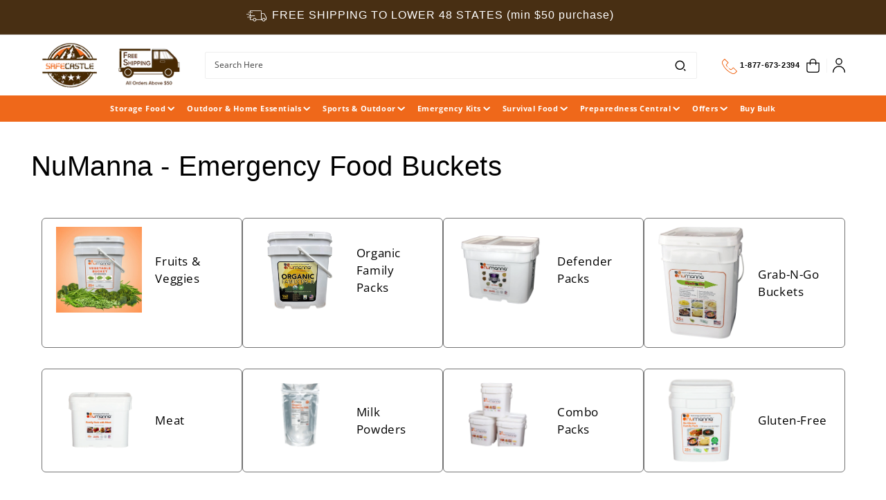

--- FILE ---
content_type: image/svg+xml
request_url: https://cdn.shopify.com/s/files/1/0618/5454/8163/files/Path_196.svg?v=1653545343
body_size: 253
content:
<svg xmlns="http://www.w3.org/2000/svg" width="206.776" height="520.192" viewBox="0 0 206.776 520.192">
  <path id="Path_196" data-name="Path 196" d="M-166.592-89.6v35.328h-40.7V-89.6h-20.736V0H-207.3V-36.736h40.7V0h20.736V-89.6ZM-91.968,1.024c21.888,0,37.76-14.72,37.76-35.456S-70.08-69.888-91.968-69.888s-37.888,14.72-37.888,35.456S-113.856,1.024-91.968,1.024Zm0-16.384c-9.984,0-17.664-7.168-17.664-19.072S-101.952-53.5-91.968-53.5s17.536,7.168,17.536,19.072S-81.984-15.36-91.968-15.36Zm143.36-53.5L34.624-22.272,18.24-68.864H1.344l-16.9,46.592L-31.808-68.864H-50.624L-25.792,0h19.2l16-42.752L24.9,0H44.1l24.96-68.864ZM198.336-11.136l-10.5-9.728a59.1,59.1,0,0,0,8.192-20.352l-16-4.992a57.617,57.617,0,0,1-4.48,13.952L159.168-47.488c12.16-6.656,17.536-13.44,17.536-22.656,0-12.672-10.24-20.608-25.728-20.608-16.9,0-27.9,8.96-27.9,22.016,0,6.4,2.688,12.16,9.216,18.944-13.7,7.68-19.712,15.488-19.712,26.752,0,14.336,14.464,24.576,34.176,24.576A47.944,47.944,0,0,0,176.7-8.448l10.752,9.984Zm-47.36-66.048c5.76,0,8.832,3.072,8.832,7.424,0,4.1-2.816,7.424-11.648,12.16-5.5-5.376-6.912-7.936-6.912-11.392C141.248-73.728,144.832-77.184,150.976-77.184Zm-2.816,63.1c-9.856,0-16-4.608-16-11.136,0-5.5,2.944-9.6,11.136-14.336l21.632,20.224A28.647,28.647,0,0,1,148.16-14.08ZM-138.688,25.4l-20.864,63.488L-180.032,25.4h-19.2l-21.12,62.976L-240.576,25.4h-21.5l29.44,89.6H-210.5l20.352-60.672L-170.432,115h22.272l29.312-89.6ZM-63.68,45.112c-8.832,0-16.512,2.816-21.888,8.192V20.024h-19.968V115h19.968V80.952c0-12.672,6.912-18.56,16.512-18.56,8.832,0,13.952,5.12,13.952,16.256V115h19.968V75.576C-35.136,54.584-47.424,45.112-63.68,45.112Zm116.1,35.712c0-22.144-15.616-35.712-35.84-35.712-20.992,0-36.736,14.848-36.736,35.456,0,20.48,15.488,35.456,39.3,35.456,12.416,0,22.016-3.84,28.416-11.136L36.928,93.368c-4.736,4.48-9.984,6.656-17.28,6.656-10.5,0-17.792-5.248-19.712-13.824h52.1C52.16,84.536,52.416,82.36,52.416,80.824ZM16.7,60.216c8.96,0,15.488,5.632,16.9,14.336H-.32C1.088,65.72,7.616,60.216,16.7,60.216ZM86.08,55.224V46.136H67.008V115H86.976V82.488c0-13.184,7.3-19.2,18.3-19.2,1.536,0,2.816.128,4.48.256V45.112C99.136,45.112,90.944,48.568,86.08,55.224Zm103.68,25.6c0-22.144-15.616-35.712-35.84-35.712-20.992,0-36.736,14.848-36.736,35.456,0,20.48,15.488,35.456,39.3,35.456,12.416,0,22.016-3.84,28.416-11.136l-10.624-11.52c-4.736,4.48-9.984,6.656-17.28,6.656-10.5,0-17.792-5.248-19.712-13.824h52.1C189.5,84.536,189.76,82.36,189.76,80.824ZM154.048,60.216c8.96,0,15.488,5.632,16.9,14.336h-33.92C138.432,65.72,144.96,60.216,154.048,60.216ZM217.28,83.9h19.328c0-13.568,21.5-15.872,21.5-36.352,0-15.1-13.312-23.68-32.512-23.68-17.28,0-29.312,6.656-36.224,17.152L204.864,50.1a21.677,21.677,0,0,1,18.56-9.472c8.32,0,13.824,3.968,13.824,10.24C237.248,62.008,217.28,65.976,217.28,83.9Zm9.728,32.128c7.168,0,12.288-5.248,12.288-11.648,0-6.528-5.12-11.392-12.288-11.392s-12.288,4.864-12.288,11.392C214.72,110.776,219.84,116.024,227.008,116.024Z" transform="translate(90.752 258.112) rotate(-90)" fill="#f1f1f1"/>
</svg>


--- FILE ---
content_type: image/svg+xml
request_url: https://www.safecastle.com/cdn/shop/files/shipping-icon.svg
body_size: 1506
content:
<svg xmlns="http://www.w3.org/2000/svg" fill="none" viewBox="0 0 512 278" height="278" width="512">
<path fill="white" d="M440.555 277.152C431.878 277.158 423.395 274.591 416.178 269.776C408.961 264.96 403.334 258.112 400.009 250.098C396.685 242.084 395.811 233.264 397.5 224.753C399.189 216.243 403.364 208.425 409.497 202.287C415.63 196.15 423.445 191.969 431.954 190.274C440.463 188.579 449.284 189.446 457.3 192.765C465.317 196.084 472.169 201.706 476.99 208.919C481.811 216.133 484.384 224.614 484.384 233.291C484.378 244.916 479.76 256.064 471.542 264.288C463.325 272.511 452.18 277.138 440.555 277.152ZM440.555 205.429C435.043 205.423 429.653 207.052 425.067 210.109C420.481 213.167 416.905 217.516 414.791 222.606C412.678 227.697 412.121 233.3 413.193 238.706C414.264 244.113 416.915 249.081 420.81 252.98C424.706 256.88 429.67 259.537 435.075 260.614C440.481 261.692 446.084 261.142 451.177 259.034C456.27 256.926 460.623 253.355 463.686 248.773C466.749 244.19 468.384 238.802 468.384 233.291C468.381 225.908 465.449 218.828 460.232 213.604C455.014 208.381 447.938 205.441 440.555 205.429ZM209.419 277.152C200.742 277.16 192.258 274.595 185.039 269.781C177.82 264.966 172.192 258.119 168.866 250.105C165.539 242.091 164.665 233.271 166.352 224.76C168.04 216.249 172.214 208.43 178.346 202.291C184.479 196.153 192.294 191.971 200.803 190.275C209.313 188.579 218.134 189.446 226.151 192.764C234.168 196.083 241.021 201.704 245.842 208.918C250.664 216.132 253.237 224.614 253.237 233.291C253.229 244.913 248.611 256.058 240.396 264.281C232.182 272.503 221.041 277.132 209.419 277.152ZM209.419 205.429C203.906 205.421 198.516 207.048 193.928 210.104C189.341 213.16 185.763 217.509 183.648 222.599C181.532 227.689 180.975 233.293 182.045 238.7C183.115 244.107 185.765 249.076 189.66 252.976C193.555 256.877 198.519 259.535 203.925 260.613C209.331 261.692 214.935 261.143 220.028 259.035C225.122 256.928 229.476 253.357 232.539 248.774C235.602 244.191 237.237 238.803 237.237 233.291C237.232 225.91 234.3 218.834 229.086 213.611C223.871 208.388 216.799 205.446 209.419 205.429Z"></path>
<path fill="white" d="M498.261 241.291H476.384C474.262 241.291 472.227 240.448 470.727 238.948C469.227 237.447 468.384 235.412 468.384 233.291C468.384 231.169 469.227 229.134 470.727 227.634C472.227 226.134 474.262 225.291 476.384 225.291H496V182.869C495.995 177.134 494.526 171.495 491.733 166.485L448.427 88.8427C448.057 88.1801 447.517 87.6281 446.862 87.2437C446.208 86.8593 445.463 86.6565 444.704 86.656H385.685V225.323H404.736C406.858 225.323 408.893 226.166 410.393 227.666C411.893 229.166 412.736 231.201 412.736 233.323C412.736 235.444 411.893 237.479 410.393 238.98C408.893 240.48 406.858 241.323 404.736 241.323H377.685C375.564 241.323 373.529 240.48 372.029 238.98C370.528 237.479 369.685 235.444 369.685 233.323V78.656C369.685 76.5343 370.528 74.4994 372.029 72.9991C373.529 71.4989 375.564 70.656 377.685 70.656H444.704C448.313 70.6542 451.857 71.6163 454.97 73.4428C458.083 75.2692 460.652 77.8938 462.411 81.0453L505.707 158.699C509.823 166.09 511.985 174.409 511.989 182.869V227.563C511.984 231.202 510.536 234.69 507.962 237.264C505.389 239.837 501.901 241.285 498.261 241.291ZM173.589 241.291H96.8854C94.7636 241.291 92.7288 240.448 91.2285 238.948C89.7282 237.447 88.8854 235.412 88.8854 233.291V171.765C88.8854 169.644 89.7282 167.609 91.2285 166.108C92.7288 164.608 94.7636 163.765 96.8854 163.765C99.0071 163.765 101.042 164.608 102.542 166.108C104.043 167.609 104.885 169.644 104.885 171.765V225.291H173.589C175.711 225.291 177.746 226.134 179.246 227.634C180.747 229.134 181.589 231.169 181.589 233.291C181.589 235.412 180.747 237.447 179.246 238.948C177.746 240.448 175.711 241.291 173.589 241.291ZM96.8854 143.381C94.7636 143.381 92.7288 142.538 91.2285 141.038C89.7282 139.538 88.8854 137.503 88.8854 135.381V81.664C88.8854 79.5423 89.7282 77.5074 91.2285 76.0071C92.7288 74.5069 94.7636 73.664 96.8854 73.664C99.0071 73.664 101.042 74.5069 102.542 76.0071C104.043 77.5074 104.885 79.5423 104.885 81.664V135.413C104.877 137.53 104.03 139.556 102.531 141.05C101.032 142.543 99.0016 143.381 96.8854 143.381Z"></path>
<path fill="white" d="M377.685 241.291H245.237C243.116 241.291 241.081 240.448 239.58 238.948C238.08 237.447 237.237 235.412 237.237 233.291C237.237 231.169 238.08 229.134 239.58 227.634C241.081 226.134 243.116 225.291 245.237 225.291H369.685V16H104.885V48.9493C104.885 51.0711 104.042 53.1059 102.542 54.6062C101.042 56.1065 99.0071 56.9493 96.8853 56.9493C94.7636 56.9493 92.7288 56.1065 91.2285 54.6062C89.7282 53.1059 88.8853 51.0711 88.8853 48.9493V14.528C88.891 10.6748 90.4249 6.98123 93.1505 4.25762C95.8761 1.53401 99.5708 0.00282077 103.424 0H371.157C375.009 0.00564299 378.701 1.53808 381.424 4.26138C384.147 6.98469 385.68 10.6767 385.685 14.528V233.291C385.685 235.412 384.842 237.447 383.342 238.948C381.842 240.448 379.807 241.291 377.685 241.291ZM128.512 179.765H26.976C24.8543 179.765 22.8195 178.922 21.3192 177.422C19.8189 175.922 18.976 173.887 18.976 171.765C18.976 169.644 19.8189 167.609 21.3192 166.108C22.8195 164.608 24.8543 163.765 26.976 163.765H128.512C130.634 163.765 132.669 164.608 134.169 166.108C135.669 167.609 136.512 169.644 136.512 171.765C136.512 173.887 135.669 175.922 134.169 177.422C132.669 178.922 130.634 179.765 128.512 179.765Z"></path>
<path fill="white" d="M209.419 143.381H67.7333C65.6116 143.381 63.5768 142.538 62.0765 141.038C60.5762 139.538 59.7333 137.503 59.7333 135.381C59.7333 133.26 60.5762 131.225 62.0765 129.724C63.5768 128.224 65.6116 127.381 67.7333 127.381H209.419C211.54 127.381 213.575 128.224 215.076 129.724C216.576 131.225 217.419 133.26 217.419 135.381C217.419 137.503 216.576 139.538 215.076 141.038C213.575 142.538 211.54 143.381 209.419 143.381ZM63.328 101.141H8C5.87827 101.141 3.84344 100.298 2.34315 98.7982C0.842855 97.2979 0 95.2631 0 93.1413C0 91.0196 0.842855 88.9848 2.34315 87.4845C3.84344 85.9842 5.87827 85.1413 8 85.1413H63.328C65.4497 85.1413 67.4846 85.9842 68.9849 87.4845C70.4851 88.9848 71.328 91.0196 71.328 93.1413C71.328 95.2631 70.4851 97.2979 68.9849 98.7982C67.4846 100.298 65.4497 101.141 63.328 101.141ZM152.043 56.9493H54.3787C52.2569 56.9493 50.2221 56.1065 48.7218 54.6062C47.2215 53.1059 46.3787 51.0711 46.3787 48.9493C46.3787 46.8276 47.2215 44.7928 48.7218 43.2925C50.2221 41.7922 52.2569 40.9493 54.3787 40.9493H152.043C154.164 40.9493 156.199 41.7922 157.7 43.2925C159.2 44.7928 160.043 46.8276 160.043 48.9493C160.043 51.0711 159.2 53.1059 157.7 54.6062C156.199 56.1065 154.164 56.9493 152.043 56.9493Z"></path>
</svg>


--- FILE ---
content_type: image/svg+xml
request_url: https://cdn.shopify.com/s/files/1/0618/5454/8163/files/email.svg?v=1653553210
body_size: -664
content:
<svg id="Group_173" data-name="Group 173" xmlns="http://www.w3.org/2000/svg" width="19.898" height="19.898" viewBox="0 0 19.898 19.898">
  <path id="Path_56" data-name="Path 56" d="M0,0H19.9V19.9H0Z" fill="none"/>
  <path id="Path_57" data-name="Path 57" d="M13.69,2.658a4.164,4.164,0,0,0,0,1.658H4.082l6.26,5.523,4.186-3.747a4.167,4.167,0,0,0,1.3,1.065l-5.473,4.9-6.692-5.9v9.77H16.923V7.55a4.165,4.165,0,0,0,1.658,0v9.2a.829.829,0,0,1-.829.829H2.829A.829.829,0,0,1,2,16.753V3.487a.829.829,0,0,1,.829-.829Zm4.062,3.316A2.487,2.487,0,1,1,20.24,3.487,2.487,2.487,0,0,1,17.753,5.974Z" transform="translate(-0.342 -0.171)"/>
</svg>


--- FILE ---
content_type: image/svg+xml
request_url: https://cdn.shopify.com/s/files/1/0618/5454/8163/files/sm-cart.svg?v=1653467806
body_size: -721
content:
<svg id="Group_311" data-name="Group 311" xmlns="http://www.w3.org/2000/svg" width="11.967" height="13.411" viewBox="0 0 11.967 13.411">
  <path id="Path_144" data-name="Path 144" d="M23.327,30.411H30.64a2.33,2.33,0,0,0,2.327-2.327V21.127a.414.414,0,0,0-.413-.413H30.079v-.619a3.095,3.095,0,1,0-6.19,0v.619H21.413a.414.414,0,0,0-.413.413v6.957A2.33,2.33,0,0,0,23.327,30.411Zm1.387-10.317a2.27,2.27,0,1,1,4.539,0v.619H24.714Zm-2.889,1.444h2.063v1.032a.413.413,0,1,0,.825,0V21.539h4.539v1.032a.413.413,0,0,0,.825,0V21.539h2.063v6.545a1.5,1.5,0,0,1-1.5,1.5H23.327a1.5,1.5,0,0,1-1.5-1.5Z" transform="translate(-21 -17)" fill="#fff"/>
</svg>


--- FILE ---
content_type: image/svg+xml
request_url: https://cdn.shopify.com/s/files/1/0618/5454/8163/files/phone.svg?v=1653382063
body_size: 16
content:
<svg xmlns="http://www.w3.org/2000/svg" width="21.965" height="22" viewBox="0 0 21.965 22">
  <g id="Group_339" data-name="Group 339" transform="translate(-0.5 -1.877)">
    <path id="Path_149" data-name="Path 149" d="M179.412,312.507a.48.48,0,1,1-.48-.48A.48.48,0,0,1,179.412,312.507Zm0,0" transform="translate(-169.417 -297.742)" fill="#ef681a"/>
    <path id="Path_150" data-name="Path 150" d="M17.141,65.935a.48.48,0,0,0-.678,0l-2.3,2.3a.971.971,0,0,1-1.2.158,18.209,18.209,0,0,1-1.534-1.1.48.48,0,0,0-.6.751A19.2,19.2,0,0,0,12.449,69.2a1.936,1.936,0,0,0,2.393-.289l1.96-1.96,4.505,4.5-1.775,1.774a3.862,3.862,0,0,1-4.288.844A26.935,26.935,0,0,1,1.807,60.635a3.9,3.9,0,0,1,.806-4.373l1.748-1.749,4.505,4.5-1.96,1.96a1.936,1.936,0,0,0-.288,2.393c.339.531.709,1.051,1.1,1.545a.48.48,0,0,0,.753-.594c-.37-.47-.721-.964-1.044-1.468a.971.971,0,0,1,.158-1.2l2.3-2.3a.48.48,0,0,0,0-.678L4.7,53.495a.48.48,0,0,0-.678,0L1.935,55.583a4.863,4.863,0,0,0-1,5.455A27.943,27.943,0,0,0,14.849,74.949a4.826,4.826,0,0,0,5.361-1.04L22.324,71.8a.48.48,0,0,0,0-.678Zm0,0" transform="translate(0 -51.477)" fill="#ef681a"/>
  </g>
</svg>
